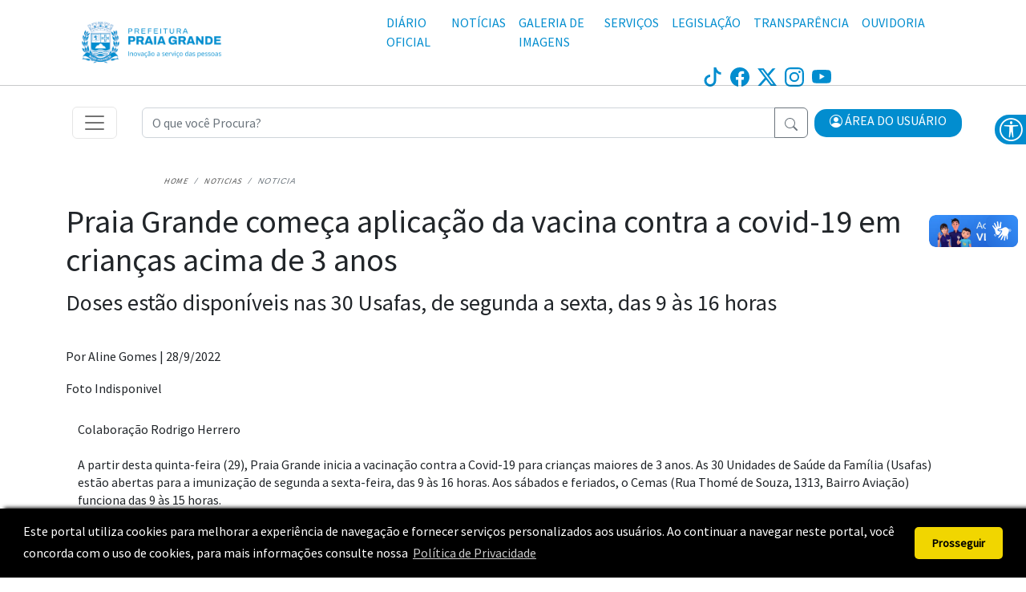

--- FILE ---
content_type: text/html; charset=utf-8
request_url: https://www2.praiagrande.sp.gov.br/noticia/id/56805
body_size: 50732
content:


<!doctype html>
<html lang="pt-br" class="h-100">
<head>
    <meta charset="utf-8" />
    <meta name="viewport" content="width=device-width, initial-scale=1.0" />
    <title>Munic&iacute;pio de Praia Grande</title>
    <link rel="stylesheet" href="/vendor/bootstrap/dist/css/bootstrap.min.css" />
    <link rel="stylesheet" href="/vendor/swiper/swiper-bundle.min.css" />
    <link rel="stylesheet" href="/vendor/bootstrap-icons/font/bootstrap-icons.css" />
    <link rel="icon" href="/img/favicon.ico" type="image/x-icon">   

    <link rel="stylesheet" href="/css/site.css?v=B5HYgXyAFMxzkZChCogYIxEOPBT16CYnEr1vcNbpKGM" />
    <link rel="stylesheet" href="/css/default.css?v=dM8L2AgoFpEXEpEPYEo80988PfpwQlphVN80Pw2pSx8" />
    <link rel="stylesheet" href="/css/cookieconsent.min.css" />

    <link rel="stylesheet" href="/js/menuacessibilidade/css/style.css" />
    <link rel="stylesheet" href="/js/menuacessibilidade/css/menuContraste.css" />


    <meta name="apple-mobile-web-app-capable" content="yes">
    <meta name="mobile-web-app-capable" content="yes">
    <meta name="application-name" content="Município de Praia Grande">
    <meta name="apple-mobile-web-app-title" content="Município de Praia Grande">
    <meta name="theme-color" content="#FFFFFF">
    <meta name="msapplication-navbutton-color" content="#FFFFFF">
    <meta name="apple-mobile-web-app-status-bar-style" content="black-translucent">
    <meta name="msapplication-starturl" content="/">

    
    <link rel="stylesheet" href="/css/noticia-legado/noticia-legado.css" />

    <link rel="stylesheet" href="/css/utilities/Compartilhar.css" />
    <link rel="stylesheet" href="/css/utilities/Texto-audio.css" />
    <link rel="stylesheet" type="text/css" href="/css/print.css" media="print" />
    <link href="https://cdn.quilljs.com/1.3.6/quill.snow.css" rel="stylesheet">


    
    <!--Metas do twitter-->
    <meta name="twitter:card" value="summary">
    <meta name="twitter:site" content="https://www2.praiagrande.sp.gov.br/noticia/Praia Grande come&#xE7;a aplica&#xE7;&#xE3;o da vacina contra a covid-19 em crian&#xE7;as acima de 3 anos ">
    <meta name="twitter:title" content="Praia Grande come&#xE7;a aplica&#xE7;&#xE3;o da vacina contra a covid-19 em crian&#xE7;as acima de 3 anos ">
    <meta name="twitter:description" content="Doses est&#xE3;o dispon&#xED;veis nas 30 Usafas, de segunda a sexta, das 9 &#xE0;s 16 horas">
    <meta name="twitter:creator" content="#">
   


    <!--Metas do facebook-->
    <meta property="fb:app_id" content="191877139493404" />
    <meta property="og:type" content="website" />
    <meta property="og:url" content='https://www2.praiagrande.sp.gov.br/noticia/Praia Grande come&#xE7;a aplica&#xE7;&#xE3;o da vacina contra a covid-19 em crian&#xE7;as acima de 3 anos ' />
    <meta property="og:title" content="Praia Grande come&#xE7;a aplica&#xE7;&#xE3;o da vacina contra a covid-19 em crian&#xE7;as acima de 3 anos " />
    <meta property="og:site_name" content="Prefeitura de Praia Grande" />

    <meta property="og:description" content="Doses est&#xE3;o dispon&#xED;veis nas 30 Usafas, de segunda a sexta, das 9 &#xE0;s 16 horas" />
   
    <meta property="og:image:width" content="600" />
    <meta property="og:image:height" content="315" />


        <meta property="og:image" content="https://www2.praiagrande.sp.gov.br/img/3x2.jpg">


   
</head>
<body>

    <header id="header-portal">

        <div class="container">
            <div class="row componentes-top">
                <div class="col-4 col-md-4 col-lg-4">
                    <div class="brasao-home">
                        <a class="logo" tabindex="0" href="/">
                            <img src="/files/Brasao/PG-logo-horizontal-cor-inovacao-500x196.png" alt="brasao da cidade" class="size-brasao">
                        </a>
                    </div>
                </div>

                <div class="row col-8 col-md-8 col-lg-8 mr-0">

                    <div class="col-12 col-md-12 col-lg-12" id="menu-sup">
                        <nav class="navbar navbar-expand-lg navbar-dark menu" aria-label="Tenth navbar example">
                            <div class="container-fluid d-flex justify-content-end align-items-center">
                                <button class="navbar-toggler ms-auto mt-2" type="button" data-bs-toggle="collapse" data-bs-target="#navbarSuperior" aria-controls="navbarSuperior" aria-expanded="false" tabindex="0">
                                    <i class="bi bi-three-dots-vertical"></i>
                                </button>
                                <div class="collapse navbar-collapse justify-content-md-center" id="navbarSuperior">
                                    <ul class="navbar-nav font">
                                        <li class="nav-item">
                                            <a class="nav-link" target="_blank"
                                               href="https://plenussistemas.dioenet.com.br/list/praia-grande" tabindex="0"
                                               aria-disabled="true">
                                                DIÁRIO OFICIAL
                                            </a>
                                        </li>
                                        <li class="nav-item">
                                            <a class="nav-link" tabindex="0" href="/noticias">
                                                NOTÍCIAS
                                            </a>
                                        </li>

                                        <li class="nav-item">
                                            <a class="nav-link" tabindex="0" href="/galeria">
                                                GALERIA DE IMAGENS
                                            </a>
                                        </li>

                                        <li class="nav-item">
                                            <a class="nav-link" tabindex="0" href="/servicos">
                                                SERVIÇOS
                                            </a>
                                        </li>

                                        <li class="nav-item">
                                            <a class="nav-link" href="https://www.praiagrande.sp.gov.br/portal.asp?cd_pagina=207" tabindex="0">
                                                LEGISLAÇÃO
                                            </a>
                                        </li>
                                        <li class="nav-item">
                                            <a class="nav-link" target="_blank"
                                               href="https://transparencia.praiagrande.sp.gov.br/TDAPortalClient.aspx" tabindex="0"
                                               aria-disabled="true">
                                                TRANSPARÊNCIA
                                            </a>
                                        </li>
                                        <li class="nav-item">
                                            <a class="nav-link" target="_blank"
                                               href="https://ouvidoria.etransparencia.com.br/praiagrande.sp/wpstartpagenew.aspx" tabindex="0"
                                                aria-disabled="true">OUVIDORIA</a>
                                        </li>
                                    </ul>
                                </div>
                            </div>
                        </nav>
                    </div>

                    <div class="col-12 col-md-12 col-lg-12">
                        <div class="home-barra-midias-sociais-not navb">
    <div class="home-barra-midias-sociais-not-interna ">
        <div class="home-barra-midias-sociais-item-not">
            <a href="https://www.tiktok.com/@prefpraiagrande" target="_blank">
                    <svg xmlns="http://www.w3.org/2000/svg" width="24" height="24" viewBox="0 0 16 16" class="hover-img1 midias-aling img-upresp fill-top fill-down" title="tiktok" alt="tiktok">
                        <path d="M9 0h1.98c.144.715.54 1.617 1.235 2.512C12.895 3.389 13.797 4 15 4v2c-1.753 0-3.07-.814-4-1.829V11a5 5 0 1 1-5-5v2a3 3 0 1 0 3 3V0Z" />
                    </svg>
                </a>
</div>
        <div class="home-barra-midias-sociais-item-not">
            <a href="https://www.facebook.com/prefpraiagrande" target="_blank">
                    <svg xmlns="http://www.w3.org/2000/svg" width="24" height="24" fill="#cbcaca" viewBox="0 0 16 16" class="hover-img1 midias-aling img-upresp fill-top fill-down" title="Facebook" alt="Facebook">
                        <path d="M16 8.049c0-4.446-3.582-8.05-8-8.05C3.58 0-.002 3.603-.002 8.05c0 4.017 2.926 7.347 6.75 7.951v-5.625h-2.03V8.05H6.75V6.275c0-2.017 1.195-3.131 3.022-3.131.876 0 1.791.157 1.791.157v1.98h-1.009c-.993 0-1.303.621-1.303 1.258v1.51h2.218l-.354 2.326H9.25V16c3.824-.604 6.75-3.934 6.75-7.951z" />
                    </svg>
                </a>
</div>
        <div class="home-barra-midias-sociais-item-not">
            <a href="https://twitter.com/prefpraiagrande" target="_blank">
                    <svg xmlns="http://www.w3.org/2000/svg" width="24" height="24" fill="currentColor" class="bi bi-twitter-x hover-img1 midias-aling img-upresp fill-top fill-down" viewBox="0 0 16 16">
                        <path d="M12.6.75h2.454l-5.36 6.142L16 15.25h-4.937l-3.867-5.07-4.425 5.07H.316l5.733-6.57L0 .75h5.063l3.495 4.633L12.601.75Zm-.86 13.028h1.36L4.323 2.145H2.865l8.875 11.633Z" />
                    </svg>
                </a>
</div>
        <div class="home-barra-midias-sociais-item-not">
            <a href="https://www.instagram.com/prefpraiagrande" target="_blank">
                    <svg xmlns="http://www.w3.org/2000/svg" width="24" height="24" viewBox="0 0 16 16" class="hover-img1 midias-aling img-upresp fill-top fill-down" title="Instagram" alt="Instagram">
                        <path d="M8 0C5.829 0 5.556.01 4.703.048 3.85.088 3.269.222 2.76.42a3.917 3.917 0 0 0-1.417.923A3.927 3.927 0 0 0 .42 2.76C.222 3.268.087 3.85.048 4.7.01 5.555 0 5.827 0 8.001c0 2.172.01 2.444.048 3.297.04.852.174 1.433.372 1.942.205.526.478.972.923 1.417.444.445.89.719 1.416.923.51.198 1.09.333 1.942.372C5.555 15.99 5.827 16 8 16s2.444-.01 3.298-.048c.851-.04 1.434-.174 1.943-.372a3.916 3.916 0 0 0 1.416-.923c.445-.445.718-.891.923-1.417.197-.509.332-1.09.372-1.942C15.99 10.445 16 10.173 16 8s-.01-2.445-.048-3.299c-.04-.851-.175-1.433-.372-1.941a3.926 3.926 0 0 0-.923-1.417A3.911 3.911 0 0 0 13.24.42c-.51-.198-1.092-.333-1.943-.372C10.443.01 10.172 0 7.998 0h.003zm-.717 1.442h.718c2.136 0 2.389.007 3.232.046.78.035 1.204.166 1.486.275.373.145.64.319.92.599.28.28.453.546.598.92.11.281.24.705.275 1.485.039.843.047 1.096.047 3.231s-.008 2.389-.047 3.232c-.035.78-.166 1.203-.275 1.485a2.47 2.47 0 0 1-.599.919c-.28.28-.546.453-.92.598-.28.11-.704.24-1.485.276-.843.038-1.096.047-3.232.047s-2.39-.009-3.233-.047c-.78-.036-1.203-.166-1.485-.276a2.478 2.478 0 0 1-.92-.598 2.48 2.48 0 0 1-.6-.92c-.109-.281-.24-.705-.275-1.485-.038-.843-.046-1.096-.046-3.233 0-2.136.008-2.388.046-3.231.036-.78.166-1.204.276-1.486.145-.373.319-.64.599-.92.28-.28.546-.453.92-.598.282-.11.705-.24 1.485-.276.738-.034 1.024-.044 2.515-.045v.002zm4.988 1.328a.96.96 0 1 0 0 1.92.96.96 0 0 0 0-1.92zm-4.27 1.122a4.109 4.109 0 1 0 0 8.217 4.109 4.109 0 0 0 0-8.217zm0 1.441a2.667 2.667 0 1 1 0 5.334 2.667 2.667 0 0 1 0-5.334z" />
                    </svg>
                </a>
</div>
        <div class="home-barra-midias-sociais-item-not">
            <a href="https://www.youtube.com/@prefpraiagrande" target="_blank">
                    <svg xmlns="http://www.w3.org/2000/svg" width="24" height="24" viewBox="0 0 16 16" class="hover-img1 midias-aling img-upresp fill-top fill-down" title="YouTube" alt="YouTube">
                        <path d="M8.051 1.999h.089c.822.003 4.987.033 6.11.335a2.01 2.01 0 0 1 1.415 1.42c.101.38.172.883.22 1.402l.01.104.022.26.008.104c.065.914.073 1.77.074 1.957v.075c-.001.194-.01 1.108-.082 2.06l-.008.105-.009.104c-.05.572-.124
   1.14-.235 1.558a2.007 2.007 0 0 1-1.415 1.42c-1.16.312-5.569.334-6.18.335h-.142c-.309 0-1.587-.006-2.927-.052l-.17-.006-.087-.004-.171-.007-.171-.007c-1.11-.049-2.167-.128-2.654-.26a2.007
    2.007 0 0 1-1.415-1.419c-.111-.417-.185-.986-.235-1.558L.09 9.82l-.008-.104A31.4 31.4 0 0 1 0 7.68v-.123c.002-.215.01-.958.064-1.778l.007-.103.003-.052.008-.104.022-.26.01-.104c.048-.519.119-1.023.22-1.402a2.007 2.007 0 0 1 1.415-1.42c.487-.13 1.544-.21 2.654-.26l.17-.007.172-.006.086-.003.171-.007A99.788 99.788 0 0 1 7.858 2h.193zM6.4 5.209v4.818l4.157-2.408L6.4 5.209z" />
                    </svg>

                </a>
</div>
    </div>
</div>
                    </div>

                </div>
            </div>
        </div>
      
        <hr />


    <div class="container" >
        <div class="row mb-3 alinhar-itens">
            <div class="col-2 col-md-1 col-lg-1 menu-lateral" id="menu-lateral">
                    <article>
                        <nav class="navbar" id="nav-bar-lateral" aria-label="menu">
                            <button class="navbar-toggler" type="button" data-bs-toggle="offcanvas" data-bs-target="#offcanvasNavbar" aria-controls="offcanvasNavbar" tabindex="0" >
                        <span class="navbar-toggler-icon"></span>
                    </button>

                    <div class="offcanvas offcanvas-start" tabindex="-1" id="offcanvasNavbar" aria-labelledby="offcanvasNavbarLabel">
                        <div class="offcanvas-header">
                            <h5 class="offcanvas-title" id="offcanvasNavbarLabel">Praia Grande</h5>
                                    <button type="button" class="btn-close" data-bs-dismiss="offcanvas" aria-label="Close" tabindex="0"></button>
                        </div>
                        <div class="offcanvas-body">
                            <ul class="navbar-nav justify-content-end flex-grow-1 pe-3">
                                <li class="nav-item">
                                            <a class="nav-link" aria-current="page" tabindex="0" aria-label="pagina inicial" href="/">Home</a>
                                </li>
                                <li class="nav-item dropdown">
                                            <a class="nav-link" href="#" role="button" data-bs-toggle="collapse" data-bs-target="#submenuCidade" aria-expanded="false" aria-controls="submenuCidade" tabindex="0" aria-label="a cidade">
                                        A Cidade
                                        <i class="bi-chevron-down"></i>
                                    </a>
                                    <ul class="dropdown-menu collapse" id="submenuCidade">
                                                <li><a class="dropdown-item" tabindex="0" aria-label="perfil" href="/Cidade/Perfil">Perfil</a></li>
                                                <li><a class="dropdown-item" tabindex="0" aria-label="elementos civicos" href="/cidade/elementos-civicos">Elementos Cívicos</a></li>
                                                <li><a class="dropdown-item" tabindex="0" aria-label="historia da cidade" href="/historia">Histórico</a></li>
                                                <li><a class="dropdown-item" href="https://www.praiagrande.sp.gov.br/portal.asp?cd_pagina=207" tabindex="0" aria-label="legislação">Legislação</a></li>
                                                <li><a class="dropdown-item" tabindex="0" aria-label="orçamento municipal" href="/cidade/orcamento-municipal">Orçamento Municipal</a></li>
                                                <li><a class="dropdown-item" tabindex="0" aria-label="mapa da cidade" href="/cidade/mapa">Mapa da Cidade</a></li>
                                            <li>
                                                    <a class="dropdown-item" tabindex="0" aria-label="conselho municipais" href="/conselhos">
                                                    Conselhos Municipais
                                                    
                                                </a>
                                            </li>
                                                <li>
                                                    <a class="dropdown-item" tabindex="0" aria-label="CMDCA" href="/cmdca">
                                                        CMDCA

                                                    </a>
                                                </li>
                                                <li><a class="dropdown-item" href="https://www.praiagrande.sp.gov.br/atendimento/Seplan/CIDE/menucide.asp" tabindex="0" aria-label="dados e estatisticas">Dados e Estatísticas</a></li>
                                                <li><a class="dropdown-item" tabindex="0" aria-label="Dados abertos" href="/portal-dados-abertos">Dados Abertos</a></li>
                                    </ul>
                                </li>
                                <li class="nav-item dropdown">
                                            <a class="nav-link" href="#" role="button" data-bs-toggle="collapse" data-bs-target="#submenuGoverno" aria-expanded="false" aria-controls="submenuGoverno" tabindex="0" aria-label="estrutura de governo" >
                                        Estrutura de Governo
                                        <i class="bi-chevron-down"></i>
                                    </a>
                                    <ul class="dropdown-menu collapse" id="submenuGoverno">
                                                <li><a class="dropdown-item" tabindex="0" aria-label="a prefeitura" href="/estrutura-de-governo/prefeitura">A Prefeitura</a></li>
                                                <li><a class="dropdown-item" tabindex="0" aria-label="prefeito" href="/estrutura-de-governo/prefeito">Prefeito</a></li>
                                                <li><a class="dropdown-item" tabindex="0" aria-label="vice-prefeito" href="/estrutura-de-governo/vice-prefeito">Vice-Prefeito</a></li>
                                                <li><a class="dropdown-item" tabindex="0" aria-label="secretarias" href="/secretarias">Secretarias</a></li>
                                                <li><a class="dropdown-item" tabindex="0" aria-label="fundo social" href="/fundosocial">Fundo Social</a></li>
                                                <li><a class="dropdown-item" href="https://www.praiagrande.sp.gov.br/administracao/menu_licitacao2.asp?" tabindex="0" aria-label="licitações">Licitações</a></li>
                                                <li><a class="dropdown-item" href="https://plenussistemas.dioenet.com.br/list/praia-grande" target="_blank" tabindex="0" aria-label="diario oficial">DOPG</a></li>
                                                <li><a class="dropdown-item" href="https://www.praiagrande.sp.gov.br/publicacoes" tabindex="0" aria-label="publicaçoes oficiais">Publicações Oficiais</a></li>
                                                <li><a class="dropdown-item" href="https://www.praiagrande.sp.gov.br/planodiretor/menuplanodiretor.asp" tabindex="0" aria-label="plano diretor">Plano Diretor</a></li>
                                                <li><a class="dropdown-item" href="https://www.praiagrande.sp.gov.br/planmobpg/apresentacao.asp" tabindex="0" aria-label="plano mobilidade">Plano Mobilidade</a></li>
                                    </ul>
                                </li>

                                <li class="nav-item">
                                            <a class="nav-link" tabindex="0" aria-label="serviços" href="/servicos">Serviços</a>
                                </li>
                                <li class="nav-item">
                                            <a class="nav-link" href="/noticias" tabindex="0" aria-label="noticias">Notícias</a>
                                </li>
                                <li class="nav-item">
                                    <a class="nav-link" target="_blank"
                                       href="https://ouvidoria.etransparencia.com.br/praiagrande.sp/wpstartpagenew.aspx"
                                                tabindex="0" aria-label="ouvidoria (abre em nova aba)">Ouvidoria</a>
                                </li>
                                <li class="nav-item">
                                    <a class="nav-link" target="_blank"
                                       href="https://www.praiagrande.sp.gov.br/fale-conosco/"
                                                tabindex="0" aria-label="Fale Conosco (abre em nova aba)">Fale Conosco</a>
                                </li>
                                <li class="nav-item">
                                    <a class="nav-link" target="_blank"
                                               href="https://transparencia.praiagrande.sp.gov.br/TDAPortalClient.aspx" tabindex="0" aria-label="tansparencia (abre em nova aba)">Transparência</a>
                                </li>
                            </ul>

                        </div>
                    </div>

                </nav>
             </article>
            </div>
            <div class="col-8 col-md-9 col-lg-9 ">
                <form onsubmit="return validacaoBuscaGeral();" method="get" action="/pesquisa">
                    <div class="input-group">
                        <input oninput="this.setCustomValidity('')" type="text" class="form-control" maxlength="60"
                               aria-label="Recipient's username" aria-describedby="button-addon2"
                               name="termo" id="termoBuscaGeral" placeholder="O que você Procura?" required>
                        <input type="hidden" class="form-control" maxlength="60" name="pagina" id="pagina" value=1>
                        <button class="btn btn-outline-secondary" type="submit" id="button-addon2">
                            <svg xmlns="http://www.w3.org/2000/svg" width="16" height="16" fill="currentColor" class="bi bi-search" viewBox="0 0 16 16">
                                <path d="M11.742 10.344a6.5 6.5 0 1 0-1.397 1.398h-.001c.03.04.062.078.098.115l3.85 3.85a1 1 0 0 0 1.415-1.414l-3.85-3.85a1.007 1.007 0 0 0-.115-.1zM12 6.5a5.5 5.5 0 1 1-11 0 5.5 5.5 0 0 1 11 0z" />
                            </svg>
                        </button>
                    </div>
                </form>


<script>
    // Corrige acentuação no campo de busca
    document.addEventListener("DOMContentLoaded", function () {
        const termo = "";
        const input = document.getElementById("termoBuscaGeral");
        if (input && termo) {
            input.value = termo;
        }
    });
</script>
            </div>
            <div class="col-2 col-md-2 col-lg-2 menu-lateral">
                <ul class="navbar-nav me-auto mb-lg-0">
                    <li class="nav-item menu-area-login">
                        <!-- BOTAO ACESSAR -->
                        

<style>
    @media screen and (max-width: 990px) {
        i.bi.bi-person-circle {
            color: #028dcf;
            font-size: 30px;
        }


    }

    .area-usuario {
        display: flex;
        justify-content: flex-end;
        padding-top: 10px;
        padding-right: 15px;
        margin-bottom: 10px;
    }

    .box-usuario {
        display: flex;
        align-items: center;
        flex-wrap: nowrap;
    }

    .usuario-nome {
        font-size: 1rem;
        color: #028dcf;
        white-space: nowrap;
    }

    .usuario-sair .btn-outline-danger {
        border-radius: 7px;
        padding: 4px 12px;
        font-size: 0.85rem;
    }

    .usuario-sair{
        padding-left: 6px;
    }

    @media (max-width: 480px) {
        .box-usuario {
            flex-direction: column;
            align-items: flex-end;
            max-width: 80px;
        }

        .usuario-nome {
            font-size: 0.75rem;
            text-align: center;
            line-height: 1.2;
        }

        .usuario-sair .btn-outline-danger {
            padding: 4px 12px;
        }
    }
    @media (max-width: 767px) {
        .hide-on-mobile

    {
        display: none !important;
    }

    }

</style>
<!--<div class="btn-acessar-home"-->
<div id="area-usuario" class="area-usuario">
        <div class="container">
            <div class="col">
                <div class="dropdownn"  >
                    <a href="/" class="btn-testi btn-white link-menu-area dropdown-toggle" id="btnacessar" role="button" data-bs-toggle="dropdown" aria-expanded="false">
                        <div class="row">
                            <div class="col-12 col-md-12 mn-usuario">
                                <i class="bi bi-person-circle person-circle"></i> <div class="txt-area">&nbsp;Área do Usuário</div>
                            </div>
                        </div>
                    </a>
                    <ul class="sub-menu dropdown-menu" id="icone-sub">
                        <li>
                            <a href="/login-pg">
                                <i class="bi bi-person-circle"></i> Cidadão
                            </a>
                        </li>
                        <li>
                            <a id="btn-popup-area-usuario" href="#" data-bs-toggle="modal" data-bs-target="#modal-popup-area-usuario">
                                <i class="bi bi-person-circle"></i> Servidor
                            </a>
                        </li>
                    </ul>
                </div>
            </div>
        </div></div>
<!--</div>-->

                    </li>
                </ul>
            </div>
        </div>
    </div>

    </header>
    <!--Cabeçalho-->

    <main role="main" class="pb-3">
        <nav aria-label="breadcrumbs"><ol class="breadcrumb"><li class="breadcrumb-item"><a href="/">Home</a></li><li class="breadcrumb-item"><a href="/noticias">Noticias</a></li><li class="breadcrumb-item active">Noticia</li></ol></nav>
        







<div class="container margin-noticia">

    <article class="article-noticia">
        <h1>Praia Grande come&#xE7;a aplica&#xE7;&#xE3;o da vacina contra a covid-19 em crian&#xE7;as acima de 3 anos </h1>
        <h3>Doses est&#xE3;o dispon&#xED;veis nas 30 Usafas, de segunda a sexta, das 9 &#xE0;s 16 horas</h3>
        <p>
<font>
    Por Aline Gomes   |
</font>
             28/9/2022
        </p>




            <p> Foto Indisponivel</p>


        <div class="ql-editor" id="texto">

            Colaboração Rodrigo Herrero<br>
<br>
A partir desta quinta-feira (29), Praia Grande inicia a vacinação contra a Covid-19 para crianças maiores de 3 anos. As 30 Unidades de Saúde da Família (Usafas) estão abertas para a imunização de segunda a sexta-feira, das 9 às 16 horas. Aos sábados e feriados, o Cemas (Rua Thomé de Souza, 1313, Bairro Aviação) funciona das 9 às 15 horas.<br>
<br>
Para a vacinação, é fundamental que a criança esteja acompanhada dos pais ou responsável legal e apresente a documentação necessária:<br>
<br>
- Documento de identidade do responsável;<br>
- Comprovante de residência em nome do responsável;<br>
- Documento de identidade da criança (RG ou certidão de nascimento);<br>
- Caderneta de vacinação da criança;<br>
- Cartão do SUS da criança;<br>
- CPF da criança (se possuir);<br>
- Documento que comprove a comorbidade ou deficiência (quando for o caso);<br>
- Pré-cadastro no site http://vacinaja.sp.gov.br (preferencialmente).<br>
<br>
Demais grupos – O Município segue aplicando a quarta dose da vacina contra a covid-19 para as pessoas acima de 18 anos. Já a terceira dose está disponível para indivíduos acima de 12 anos de idade. <br>
<br>
Confira o endereço das 30 Usafas:<br>
<br>
1 - Usafa Aviação - Av. Dr. Roberto de Almeida Vinhas, nº 2929<br>
2 - Usafa Boqueirão - Av. Pres. Kennedy, nº 918 Boqueirão<br>
3 - Usafa Mirim - Av. dos Sindicatos, nº 635 – Mirim<br>
4 - Usafa Tupi - Rua Meinacós, nº 95 – Tupi<br>
5 - Usafa Aloha - Rua Zenji Sasaki, nº 269- Nova Mirim<br>
6 - Usafa Anhanguera - Rua Josefa Alves de Siqueira, nº 649 – Anhanguera<br>
7 - Usafa Antártica - Av. dos Trabalhadores 3801 – Antártica<br>
8 - Usafa Caiçara - Rua Mathilde de Azevedo Setubal nº 630 – Caiçara<br>
9 - Usafa Esmeralda - Rua Menotti Del Picchio, altura do n° 179<br>
10 - Usafa Forte - Av. Rio Branco, nº 562 – Forte<br>
11 - Usafa Guaramar - Av. dos Trabalhadores, nº 1717 – Glória<br>
12 - Usafa Maracanã - Rua Cesar Rodrigues Reis, 850 – Maracanã<br>
13 - Usafa Melvi - Rua João Caetano, nº 101 – Melvi<br>
14 - Usafa Mirim II - Rua Nossa Senhora da Conceição, nº 400<br>
15 - Usafa Ocian - Rua José Jorge, 521 – Ocian<br>
16 - Usafa Quietude - Rua Rui Manoel Sampaio Seabra Pereira, nº 500<br>
17 - Usafa Real - Rua das Begônias, nº 453 – Real<br>
18 - Usafa Ribeirópolis - Rua Esmeraldo Tarquínio nº 471 – Ribeirópolis<br>
19 - Usafa Esmeralda II - Av. Hugo de Carvalho Ramos, 1521 – Esmeralda<br>
20 - Usafa Samambaia - Av. das Araucárias nº 181 – Samambaia<br>
21 - Usafa Santa Marina - Rua Particular, 598 – Anhanguera<br>
22 - Usafa São Jorge - Av. dos Trabalhadores, nº 4242 – Antártica<br>
23 - Usafa Solemar - Av. Pres. Kennedy, nº 19726 – Solemar<br>
24 - Usafa Sítio do Campo - Rua Maria Luiza Lavalle, nº 68 - Sítio do Campo<br>
25 - Usafa Tupiry - Rua Idelfonso Galeano, nº 368 – Tupiry<br>
26 - Usafa Vila Alice - Rua Renata Câmara Agondi, nº 46 – Anhanguera<br>
27 - Usafa Vila Sônia - Rua Antô³nio Cândido da Silva nº 1075 - Vila Sônia<br>
28 – Usafa Princesa - Rua Vergílio Gabriel de Siqueira. – Bairro Princesa<br>
29-Usafa Noemia -Av. Pres. Kennedy, 4960 - Bairro Tupi<br>
30- Usafa Guilhernina-Av. Pres. Kennedy, 2100 - Bairro Guilhermina.<br>
<br>
<br>


        </div>
    </article>

    <div class="d-none" id="conteudo-leitura"></div>

    



<div class="container buttons-play" id="Botoes">
    <button id="ler" class="btn btn-primary btn-circle">
        <i class="bi bi-play-fill"></i>
    </button>

    <button id="stop" class="btn btn-primary btn-circle">
        <i class="bi bi-stop-fill"></i>
    </button>
</div>

<script src="/js/texto-audio.js?v=T-SKC_zV5nwXw9H9-5kkk8m6e9nNaC4Pc4g01O7TmmA"></script>


    <div class="row mt-3">
        <div class="col-md-4 col-4">
            <a class="btn btn-acessar" href="/noticias">Voltar</a>
        </div>

        <div class="col-md-6 col-4 botao-compartilhar">
            

<style>
    .main-box {
        position: absolute;
        left: 61%;
        /* bottom: -73.4%;
        transform: translate(-50%, -50%);*/
    }
        .main-box label {
            position: relative;
            background: #028dcf;
            height: 40px;
            width: 144px;
            border-radius: 8px;
            display: block;
            text-align: center;
            line-height: 40px;
            font-size: 15px;
            font-weight: 300;
            text-transform: uppercase;
            color: #fff;
            cursor: pointer;
            /* box-shadow: 0 0 4px rgba(0,0,0, 0.5); */
            transition: all 0.3s ease;
        }

            .main-box label:before {
                content: "Cancelar";
                position: absolute;
                height: 100%;
                width: 100%;
                left: 0;
                top: 0;
                background: #028dcf;
                border-radius: 8px;
                opacity: 0;
                pointer-events: none;
            }

        .main-box label:hover{
            letter-spacing:1px;
        }
        #check{
            display:none;
        }
        #check:checked ~ label:before{
            opacity:1;
            pointer-events:auto;
        }
    .icons {
        position: absolute;
        top: -100px;
        left: 50%;
        transform: translateX(-50%);
        background: #028dcf;
        height: 116%;
        width: 194%;
        display: flex;
        justify-content: space-evenly;
        align-items: center;
        border-radius: 11px;
        box-shadow: 0 0 4px rgba(0, 0, 0, 0.5);
        opacity: 0;
        pointer-events: none;
        transition: all 0.3s ease;
    }

            .icons::before{
                position:absolute;
                content:'';
                height:18px;
                width:18px;
            background: #028dcf;
                bottom:-9px;
                transform: rotate(45deg);
            }

    #check:checked ~ .icons {
        opacity: 1;
        pointer-events: auto;
        top: -63px;
    }
    .icons a {
        font-size:22px;
        color:#fff;
        transition: all 0.3s ease;
    }
        .icons a:hover {
            transform: translateY(-2px);
        }
        .icons a:nth-child(1):hover{
            color:#426782;
        }
        .icons a:nth-child(2):hover {
            color: #426782;
        }
        .icons a:nth-child(3):hover {
            color: #426782;
        }
        .icons a:nth-child(4):hover {
            color: #426782;
        }

    @media all and (max-width: 767px) {

        .main-box {
            left: 32%;
        }

    }
</style>


<div class="main-box">
    <input type="checkbox" id="check" />
    <label for="check">Compartilhar</label>

    <div class="icons">

       
        <a href="" id="facebook-share-btt" rel="noopener" target="_blank" class="facebook-share-button"></a>
        <a href="" id="linkedin-share-btt" rel="noopener" target="_blank" class="linkedin-share-button"></a>
        <a href="" id="telegram-share-btt" rel="noopener" target="_blank" class="telegram-share-button"></a>
        <a href="" id="twitter-share-btt" rel="noopener" target="_blank" class="twitter-share-button"></a>
        <a href="" id="whatsapp-share-btt" rel="noopener" onclick="shareOnWhatsApp()" target="_blank" class="whatsapp-share-button"></a>
    </div>

</div>

<script src="/js/compartilhar.js?v=GK3JHhlPHUZJJSkMXMrr7Zl-v8ZfkkFRvIfVaTskauQ"></script>
        </div>

        <div class="col-md-2 col-4 imprimir d-flex justify-content-end">
            <a class="btn btn-acessar" id="imprimirPdf" onclick="window.print()">Imprimir</a>
        </div>

    </div>
</div>


<script>
    window.addEventListener('visibilitychange', function () {
        // Se a tela não estiver visível, cancela a fala
        if (document.hidden) {
            window.speechSynthesis.cancel();
        }
    });
</script>

    </main>

    <!--Footer-->
    <footer id="footer-portal" class="footer text-white  mt-auto">

        <section class="rodapeDEV">
            <div class="DEV d-flex align-items-center justify-content-center mt-auto"><p class="d-flex d-flex justify-content-center"> © MEBPG Desenvolvido por SEPLAN - Secretaria de Planejamento - 2023 - 2026. </p></div>
        </section>

        <div id="menu-footer" class="container text-md-left pt-4 pb-5">

            <div class="row  text-md-left">

                <div class="col-md-2 col-lg-2 col-xl-2 mt-1">
                    <p class="rodape">
                        <a href="https://www.praiagrande.sp.gov.br/HomePortal-.asp" class="text-white"
                           style="text-decoration: none;">HOME</a>
                    </p>
                    <p class="rodape">
                        <a class="text-white" style="text-decoration: none;" href="/cidade/perfil">A CIDADE</a>
                    </p>
                    <p class="rodape">
                        <a href="https://www2.praiagrande.sp.gov.br/estrutura-de-governo/prefeitura" class="text-white" style="text-decoration: none;">ESTRUTURA DE GOVERNO</a>
                    </p>
                    <p class="rodape">
                        <a class="text-white" style="text-decoration: none;" href="/servicos">SERVIÇOS</a>
                    </p>
                    <p class="rodape">
                        <a href="/noticias" class="text-white" style="text-decoration: none;">NOTÍCIAS</a>
                    </p>
                    <p class="rodape">
                        <a href="https://ouvidoria.etransparencia.com.br/praiagrande.sp/wpstartpagenew.aspx"
                           class="text-white" style="text-decoration: none;">OUVIDORIA</a>
                    </p>

                    <p class="rodape">
                        <a class="text-white" style="text-decoration: none;" href="/lgpd">LGPD</a>
                    </p>

                    <p class="rodape">
                        <a href="https://www.praiagrande.sp.gov.br/fale-conosco/"
                           class="text-white" style="text-decoration: none;">FALE CONOSCO</a>
                    </p>
                    <p class="rodape">
                        <a href="https://transparencia.praiagrande.sp.gov.br/TDAPortalClient.aspx" class="text-white"
                           style="text-decoration: none;">PORTAL DA TRANSPARÊNCIA</a>
                    </p>
                    <p class="rodape">
                        <a class="text-white" style="text-decoration: none;" href="/politica-de-privacidade">POLÍTICA DE PRIVACIDADE</a>
                    </p>
                    <p class="rodape">
                        <a class="text-white" style="text-decoration: none;" href="/sitemap">MAPA DO SITE</a>
                    </p>


                </div>

                <hr class="linha-divisao2">

                <div class="col-md-3 col-lg-4 col-xl-4 mx-auto mt-3">

                    <p>
                        <a href="#" class="text-white" style="text-decoration: none;"> Prefeitura de Praia Grande</a>
                    </p>
                    <p>
                        <a href="#" class="text-white" style="text-decoration: none;">
                            Endereço:<br>Av. Pres. Kennedy,
                            9000 - Mirim, Praia Grande - SP <br>CEP: 11704-900
                        </a>
                    </p>
                    <p>
                        <a href="#" class="text-white" style="text-decoration: none;">Telefone:(13) 3496-2000</a>
                    </p>
                    <p>
                        <a href="#" class="text-white" style="text-decoration: none;">
                            Atendimento: segunda a sexta - das
                            9h às 16h
                        </a>
                    </p>
                    <p>
                        <a class="text-white" style="text-decoration: none;" href="/assessoria-de-imprensa">
                            Assessoria de Imprensa 
                        </a>
                    </p>
                </div>

                <div class="col-md-4 col-lg-2 col-xl-2 mt-3">
                    <h6 class="h6-mobile">ACOMPANHE A PREFEITURA NAS REDES SOCIAIS</h6>
                    <div class="home-barra-midias-sociais-not navb">
    <div class="home-barra-midias-sociais-not-interna ">
        <div class="home-barra-midias-sociais-item-not">
            <a href="https://www.tiktok.com/@prefpraiagrande" target="_blank">
                    <svg xmlns="http://www.w3.org/2000/svg" width="24" height="24" viewBox="0 0 16 16" class="hover-img1 midias-aling img-upresp fill-top fill-down" title="tiktok" alt="tiktok">
                        <path d="M9 0h1.98c.144.715.54 1.617 1.235 2.512C12.895 3.389 13.797 4 15 4v2c-1.753 0-3.07-.814-4-1.829V11a5 5 0 1 1-5-5v2a3 3 0 1 0 3 3V0Z" />
                    </svg>
                </a>
</div>
        <div class="home-barra-midias-sociais-item-not">
            <a href="https://www.facebook.com/prefpraiagrande" target="_blank">
                    <svg xmlns="http://www.w3.org/2000/svg" width="24" height="24" fill="#cbcaca" viewBox="0 0 16 16" class="hover-img1 midias-aling img-upresp fill-top fill-down" title="Facebook" alt="Facebook">
                        <path d="M16 8.049c0-4.446-3.582-8.05-8-8.05C3.58 0-.002 3.603-.002 8.05c0 4.017 2.926 7.347 6.75 7.951v-5.625h-2.03V8.05H6.75V6.275c0-2.017 1.195-3.131 3.022-3.131.876 0 1.791.157 1.791.157v1.98h-1.009c-.993 0-1.303.621-1.303 1.258v1.51h2.218l-.354 2.326H9.25V16c3.824-.604 6.75-3.934 6.75-7.951z" />
                    </svg>
                </a>
</div>
        <div class="home-barra-midias-sociais-item-not">
            <a href="https://twitter.com/prefpraiagrande" target="_blank">
                    <svg xmlns="http://www.w3.org/2000/svg" width="24" height="24" fill="currentColor" class="bi bi-twitter-x hover-img1 midias-aling img-upresp fill-top fill-down" viewBox="0 0 16 16">
                        <path d="M12.6.75h2.454l-5.36 6.142L16 15.25h-4.937l-3.867-5.07-4.425 5.07H.316l5.733-6.57L0 .75h5.063l3.495 4.633L12.601.75Zm-.86 13.028h1.36L4.323 2.145H2.865l8.875 11.633Z" />
                    </svg>
                </a>
</div>
        <div class="home-barra-midias-sociais-item-not">
            <a href="https://www.instagram.com/prefpraiagrande" target="_blank">
                    <svg xmlns="http://www.w3.org/2000/svg" width="24" height="24" viewBox="0 0 16 16" class="hover-img1 midias-aling img-upresp fill-top fill-down" title="Instagram" alt="Instagram">
                        <path d="M8 0C5.829 0 5.556.01 4.703.048 3.85.088 3.269.222 2.76.42a3.917 3.917 0 0 0-1.417.923A3.927 3.927 0 0 0 .42 2.76C.222 3.268.087 3.85.048 4.7.01 5.555 0 5.827 0 8.001c0 2.172.01 2.444.048 3.297.04.852.174 1.433.372 1.942.205.526.478.972.923 1.417.444.445.89.719 1.416.923.51.198 1.09.333 1.942.372C5.555 15.99 5.827 16 8 16s2.444-.01 3.298-.048c.851-.04 1.434-.174 1.943-.372a3.916 3.916 0 0 0 1.416-.923c.445-.445.718-.891.923-1.417.197-.509.332-1.09.372-1.942C15.99 10.445 16 10.173 16 8s-.01-2.445-.048-3.299c-.04-.851-.175-1.433-.372-1.941a3.926 3.926 0 0 0-.923-1.417A3.911 3.911 0 0 0 13.24.42c-.51-.198-1.092-.333-1.943-.372C10.443.01 10.172 0 7.998 0h.003zm-.717 1.442h.718c2.136 0 2.389.007 3.232.046.78.035 1.204.166 1.486.275.373.145.64.319.92.599.28.28.453.546.598.92.11.281.24.705.275 1.485.039.843.047 1.096.047 3.231s-.008 2.389-.047 3.232c-.035.78-.166 1.203-.275 1.485a2.47 2.47 0 0 1-.599.919c-.28.28-.546.453-.92.598-.28.11-.704.24-1.485.276-.843.038-1.096.047-3.232.047s-2.39-.009-3.233-.047c-.78-.036-1.203-.166-1.485-.276a2.478 2.478 0 0 1-.92-.598 2.48 2.48 0 0 1-.6-.92c-.109-.281-.24-.705-.275-1.485-.038-.843-.046-1.096-.046-3.233 0-2.136.008-2.388.046-3.231.036-.78.166-1.204.276-1.486.145-.373.319-.64.599-.92.28-.28.546-.453.92-.598.282-.11.705-.24 1.485-.276.738-.034 1.024-.044 2.515-.045v.002zm4.988 1.328a.96.96 0 1 0 0 1.92.96.96 0 0 0 0-1.92zm-4.27 1.122a4.109 4.109 0 1 0 0 8.217 4.109 4.109 0 0 0 0-8.217zm0 1.441a2.667 2.667 0 1 1 0 5.334 2.667 2.667 0 0 1 0-5.334z" />
                    </svg>
                </a>
</div>
        <div class="home-barra-midias-sociais-item-not">
            <a href="https://www.youtube.com/@prefpraiagrande" target="_blank">
                    <svg xmlns="http://www.w3.org/2000/svg" width="24" height="24" viewBox="0 0 16 16" class="hover-img1 midias-aling img-upresp fill-top fill-down" title="YouTube" alt="YouTube">
                        <path d="M8.051 1.999h.089c.822.003 4.987.033 6.11.335a2.01 2.01 0 0 1 1.415 1.42c.101.38.172.883.22 1.402l.01.104.022.26.008.104c.065.914.073 1.77.074 1.957v.075c-.001.194-.01 1.108-.082 2.06l-.008.105-.009.104c-.05.572-.124
   1.14-.235 1.558a2.007 2.007 0 0 1-1.415 1.42c-1.16.312-5.569.334-6.18.335h-.142c-.309 0-1.587-.006-2.927-.052l-.17-.006-.087-.004-.171-.007-.171-.007c-1.11-.049-2.167-.128-2.654-.26a2.007
    2.007 0 0 1-1.415-1.419c-.111-.417-.185-.986-.235-1.558L.09 9.82l-.008-.104A31.4 31.4 0 0 1 0 7.68v-.123c.002-.215.01-.958.064-1.778l.007-.103.003-.052.008-.104.022-.26.01-.104c.048-.519.119-1.023.22-1.402a2.007 2.007 0 0 1 1.415-1.42c.487-.13 1.544-.21 2.654-.26l.17-.007.172-.006.086-.003.171-.007A99.788 99.788 0 0 1 7.858 2h.193zM6.4 5.209v4.818l4.157-2.408L6.4 5.209z" />
                    </svg>

                </a>
</div>
    </div>
</div>
                </div>

            </div>

        </div>
        <!-- LPS -->
    </footer>
    <!--Footer-->
    <!------------------------- MENU ACESSIBILIDADE ----------------------------------->
    <div class='ring1' id="draggable">
        <ul class="toggle">
            <li class='l1'>
                <span class='wrap'><a href="#" onClick="diminuirFonte()"><span class='inner'><i class="bi bi-dash-circle-fill icones1" alt="Diminuir Fonte" title="Diminuir Fonte"></i></span></a></span>
            </li>
            <li class='l2'>
                <span class='wrap'><a href="#" onClick="aumentarFonte()"><span class='inner'><i class="bi bi-plus-circle-fill icones2" alt="Aumentar Fonte" title="Aumentar Fonte"></i></span></a></span>
            </li>
            <li class='l3'>
                <span class='wrap'><a href="javascript:void(0)" id="contraste" onclick="ativarContraste()" title="Alto Contraste" class="en"><span class='inner'><i class="bi bi-circle-half icones3" alt="Contraste" title="Contraste"></i></span></a></span>
            </li>
            <li class='l4'>
                <span class='wrap'><a href='https://www.praiagrande.sp.gov.br/acessibilidade'><span class='inner'><img class="icones5" src="/js/menuacessibilidade/img/acessibilidade.png" alt="Acessibilidade" title="Acessibilidade"></span></a></span>
            </li>
        </ul>
        <div class="center" id="myBtn">
            <i class="bi bi-universal-access-circle teste"></i>
        </div>
    </div>
    <!------------------------- ./MENU ACESSIBILIDADE ----------------------------------->
    <style>
    .enabled {
        top: 40%!important;
    }
</style>
<div vw class="enabled">
    <div vw-access-button class="active"></div>
    <div vw-plugin-wrapper>
        <div class="vw-plugin-top-wrapper"></div>
    </div>
</div>
<script src="https://vlibras.gov.br/app/vlibras-plugin.js"></script>
<script>
  new window.VLibras.Widget('https://vlibras.gov.br/app');
</script>
<script type="text/javascript">
            window.focus();
            document.addEventListener("keydown", function (event) {
                if (event.altKey && event.key == "2") {
                    document.getElementById("aHome").focus();
                } else if (event.altKey && event.key == "3") {
                    document.getElementById("gsc-i-id1").focus();
                }
            });
</script>

    
<!-- Modal -->
<div class="modal fade" id="modal-popup-area-usuario" data-bs-backdrop="static" data-bs-keyboard="false" tabindex="-1" aria-labelledby="staticBackdropLabel" aria-hidden="true">
    <div class="modal-dialog">
        <div class="modal-content">
            <div class="modal-header">
                <button type="button" class="btn-close" data-bs-dismiss="modal" aria-label="Close"></button>
            </div>
            <div class="modal-body">

                <div class="d-flex justify-content-between align-items-center mt-4" style="text-align:center">
                    <h2><b>O que é a "Área do Servidor"?</b></h2>
                </div>
                Uma plataforma exclusiva para os SERVIDORES PÚBLICOS DE PRAIA GRANDE.
                <br /><br />
                <b>O que esta área oferece para mim (SERVIDOR PÚBLICO)?</b>
                <ul>
                    <li>Facilidade de acesso</li>
                    <li>Centralização dos "Seus serviços online", como o Processo Digital</li>
                    <li>Diversos Serviços Digitais disponíveis, incluindo Ponto Eletrônico e Holerite</li>
                    <li>Acesso externo via Internet, diretamente pelo site da Prefeitura</li>
                </ul>

                <b>Como posso ter acesso?</b>
                <ul>
                    <li>Efetue seu cadastro</li>
                    <li>Caso já tenha um Login Interno, atualize seus dados principais</li>
                </ul>

                <b>Dúvidas?</b><br />
                Entre em contato através do e-mail:<br />
                <a style="color: inherit;" href="mailto: servicosdigitais@praiagrande.sp.gov.br">servicosdigitais@praiagrande.sp.gov.br</a>
                <br /><br />

            </div>
            <div class="modal-footer">
                <button type="button" class="btn btn-secondary" data-bs-dismiss="modal">Fechar</button>
                <a class="btn btn-primary w-50 b1" target="_blank" href="https://loginunicointerno.praiagrande.sp.gov.br">Entendi</a>
            </div>
        </div>
    </div>
</div>


    <script src="/js/menuacessibilidade/menuAcessibilidade.js?v=b8eqWLTnUbXkfe7lYn5ugp3RMAp2yw_G7qltn811tfs"></script>
    <script src="/js/menuacessibilidade/menuContraste.js?v=Tz_BvG49xY-5HYd7jnpdcTheFPfLOaB-e4ues4Wynz0"></script>
    <script src="/js/menuacessibilidade/aumentarletra.js?v=iwzYG1bOaG-s239icedlvFEjt8L5PBQSHreddhv544g"></script>

    <script src="/vendor/jquery/dist/jquery.min.js"></script>
    <script src="/vendor/jquery-ui/dist/jquery-ui.js"></script>
    <script src="/vendor/bootstrap/dist/js/bootstrap.bundle.min.js"></script>
    <script src="/vendor/swiper/swiper-bundle.min.js"></script>

    <script src="/js/site.js?v=7jQ6-ZZjbgrrIUo_Yvmn_qvdn8tIIQVFXPGcc4DbaGM"></script>
    <script src="/js/script.js?v=lmV1INMr8JrzPaqOfQucHK5B7mY2FT5rzDc-CFOIaY4"></script>
    <script src="/js/cookieconsent2.js?v=6h0FQGZ7Bj1fvRinG9G3t8lzRAq-fGXh3cra8pzs8m0"></script>
    <script src="/js/pages/PoupUpAutomatizado.js?v=9o0HcRFxgu3RqvqDjGVKsdrTnR7dHUveySN46ErvrLQ"></script>

    

</body>
</html>

--- FILE ---
content_type: text/css
request_url: https://www2.praiagrande.sp.gov.br/css/default.css?v=dM8L2AgoFpEXEpEPYEo80988PfpwQlphVN80Pw2pSx8
body_size: 7510
content:
:root{--cor-fundo: #028dcf;--cor-menu: #ffff;--cor-subfundo: #4e4e4e;--azul: #008CDF;--nova-cor: rgb(54, 54, 54);--cor-da-home: #d7373c}@font-face{font-family:Source Sans Pro;src:url(../fonts/Source_Sans_Pro/SourceSansPro-Regular.ttf)}*{margin:0;padding:0;box-sizing:border-box}main{width:100%;padding-bottom:20%}body{height:100%;display:flex;flex-direction:column;font-family:Source Sans Pro}.ck-pp{display:none}.alertaPortal{--bs-alert-color: #664d03;--bs-alert-bg: #ffcdcd;--bs-alert-border-color: #ffb8b5;z-index:9999;position:fixed}.DEV p{margin-bottom:0;font-size:15px;color:#f8f8f8;letter-spacing:-0.015em}.DEV{background-color:#14679d;height:40px}#header-portal hr{margin:0;margin-bottom:15px}.conjunto-slide-destaque{background:#028dcf}.linha-divisoria{color:#00a859;margin:0;border-top:11px solid;opacity:1}.mr-0{margin-right:0}.bkd-pesquisa{background:#e5e5e5}.home-barra-midias-sociais-not{margin-left:auto;margin-top:auto;margin-bottom:auto}.home-barra-midias-sociais-not-interna{max-width:100%;display:flex;justify-content:flex-end;position:absolute;top:72px;right:19%;left:auto}.home-barra-midias-sociais-item-not:first-child{margin-left:0}.home-barra-midias-sociais-item-not{margin-left:10px;padding:10px 0}.midias-aling{margin:auto}.hover-img1:hover{filter:opacity(0.7)}.navbar#nav-bar-lateral{padding:0}.menu-lateral{display:flex;justify-content:center;align-items:center}.componentes-top img.size-brasao{width:60%}img.mx-auto{padding:1%;display:flex}.menu-area-login .sub-menu a{color:#fff !important}footer{background-color:var(--cor-fundo);position:relative;bottom:0;width:100%;font-size:15px}p.rodape{margin-bottom:0}hr.linha-divisao2{display:none}.col.copyright{display:flex;justify-content:center}.container.menu-superior{display:flex;align-items:center}.menu-superior{display:flex;justify-content:space-between;align-items:center;flex-wrap:wrap;padding:0 20px}.brasao-home{flex:1;text-align:left}.pesquisa-rede-sociais{flex:1;text-align:right}#menu-sup .bi-three-dots-vertical{color:var(--cor-fundo)}#menu-sup button.navbar-toggler.ms-auto.mt-2{background:#fff}#menu-lateral .dropdown-menu{display:flex;flex-direction:column;overflow:auto;transition:all .3s ease-in-out !important}#menu-lateral .dropdown-menu.show{display:flex;flex-direction:column;padding:0 !important;overflow:hidden;transition:all .3s ease-in-out !important}#menu-lateral .dropdown-menu-novo.show{display:flex;flex-direction:column;max-height:500px;opacity:1;padding:.5rem 0;overflow:hidden;transition:all .3s ease-in-out}#menu-lateral .dropdown-menu{border:none;border-radius:unset;padding:0;overflow:hidden;transition:max-height .3s ease-in-out}#menu-lateral ul.dropdown-menu-novo.show{background-color:#fff;border-color:var(--cor-menu)}#menu-lateral .dropdown-item-novo{color:#000}#menu-lateral .navbar-toggler:focus{box-shadow:0 0 0 var(--bs-navbar-toggler-focus-width);color:#00a859}#menu-lateral .dropdown-item:focus,.dropdown-item:hover{color:#fff;background-color:#028dcf}#menu-lateral a.dropdown-item{margin-left:13px;font-size:20px}#menu-lateral ul.navbar-nav.justify-content-end.flex-grow-1.pe-3{font-size:24px}#menu-lateral .nav-item{border-bottom:1px solid #ccc}#menu-lateral .nav-item a.nav-link{display:flex;justify-content:space-between;align-items:center;padding:10px;cursor:pointer}#menu-lateral .nav-item a.nav-link:hover{background-color:#028dcf;color:#fff}#menu-lateral .dropdown-menu.collapse:not(.show){display:block;max-height:0}#menu-lateral .dropdown-menu.show{max-height:500px}#menu-lateral .dropdown-item{border-bottom:1px solid #eee}#menu-lateral .dropdown-item:last-child{border-bottom:none}.alinhar-itens{display:flex;align-items:center}#banner-eventos{position:relative;width:100%;overflow:hidden}@media(max-width: 768px){.dropdown-menu.show li a{font-size:15px}.botaomobile{justify-content:flex-end !important}.h6-mobile{display:flex;justify-content:center}.navbar-dark .navbar-toggler-icon{background-image:url("data:image/svg+xml;charset=utf8,%3Csvg viewBox='0 0 32 32' xmlns='http://www.w3.org/2000/svg'%3E%3Cpath stroke='rgba(54, 54, 54)' stroke-width='2' stroke-linecap='round' stroke-miterlimit='10' d='M4 8h24M4 16h24M4 24h24'/%3E%3C/svg%3E");border-color:var(--nova-cor)}div#navbarsExample08{background-color:var(--cor-fundo);border-radius:4%}img.brasao{display:active;margin-right:7vh}li.barra{border-bottom:none !important}.container.mx-auto{display:none;height:74px}#navbarSuperior ul.navbar-nav.font a{display:flex;justify-content:space-around;margin-top:3px;margin-bottom:3px;color:#fff}footer{position:relative !important}hr.linha-divisao2{display:block}ul.list-unstyled.list-inline{display:flex;justify-content:center}}@media(min-width: 1200px){img.brasao{display:none}}@media(max-width: 500px){p.copyright{font-size:16px;display:flex;flex-direction:column;align-items:center}.rodapeDEV .DEV{padding:15px 15px;height:70px}.rodapeDEV .DEV p{font-size:13px;text-align:center}#menu-footer{text-align:center}}@media(min-width: 501px)and (max-width: 900px){.dropdown-menu.show li a{font-size:15px}.botaomobile{justify-content:flex-end !important}.h6-mobile{display:flex;justify-content:center}div#navbarsExample08{background-color:var(--cor-fundo);border-radius:4%}img.brasao{display:active;margin-right:7vh}ul.navbar-nav li{border-bottom:1px solid #fefefe}li.barra{border-bottom:none !important}nav.navbar.navbar-expand-lg.navbar-dark.menu{position:fixed;top:0;right:0;left:0;z-index:1030;padding-top:2%;padding-bottom:0%}.container.mx-auto{display:none;height:74px}ul.navbar-nav.font a{display:flex;justify-content:space-around;margin-top:3px;margin-bottom:3px}}@media(min-width: 901px)and (max-width: 1200px){.dropdown-menu.show li a{font-size:15px}.botaomobile{justify-content:flex-end !important}.h6-mobile{display:flex;justify-content:center}div#navbarsExample08{background-color:var(--cor-fundo);border-radius:4%}ul.navbar-nav li{border-bottom:1px solid #fefefe}li.barra{border-bottom:none !important}.container.mx-auto{display:none;height:74px}#navbarSuperior ul.navbar-nav.font a{display:flex;justify-content:space-around;margin-top:3px;margin-bottom:3px}}@media(min-width: 1200px){.navbar-expand-lg .navbar-toggler{display:none}.navbar-expand-lg .navbar-collapse{display:flex !important;flex-basis:auto}}@media(min-width: 900px)and (max-width: 990px){.home-barra-midias-sociais-not-interna{top:0px;right:25%}}@media(min-width: 990px)and (max-width: 3000px){#banner-eventos-mobile{display:none}#header-portal a.logo{display:inline-block;padding:11px 0}.sair{position:fixed !important;left:1210PX !important}#area-usuario .sub-menu{width:181px !important}img.brasao{display:none}#navbarSuperior ul.navbar-nav.font a{font-size:16px !important}#menu-sup a.nav-link{color:#028dcf}}@media(min-width: 0px)and (max-width: 990px){#banner-eventos{display:none}#banner-eventos .img-fluid{object-fit:cover;object-position:center;transform:scale(1.2)}.componentes-top img.size-brasao{width:145%}#navbarSuperior{background:#028dcf;border-radius:4px}.home-barra-midias-sociais-not-interna{top:8px;right:15%;z-index:9999}.componentes-top{display:flex;justify-content:space-between}.componentes-top .row.col-6.col-md-6.col-lg-6{margin-right:0}#menu-sup nav.navbar.navbar-expand-lg.navbar-dark.menu{position:fixed;top:0;right:0;left:0;z-index:1030;padding-bottom:0%}#menu-sup .nav-item{border-bottom:1px solid #ccc}#menu-lateral div#offcanvasNavbar{width:85%;z-index:9999}}@media(min-width: 990px)and (max-width: 1025px){#navbarSuperior ul.navbar-nav.font a{font-size:12px !important}.home-barra-midias-sociais-not-interna{top:38px}}/*# sourceMappingURL=Default.css.map */


--- FILE ---
content_type: text/css
request_url: https://www2.praiagrande.sp.gov.br/css/cookieconsent.min.css
body_size: 4549
content:
	.cc-window{opacity:1;transition:opacity 1s ease}
	.cc-window.cc-invisible{opacity:0}
	.cc-animate.cc-revoke{transition:transform 1s ease}
	.cc-animate.cc-revoke.cc-top{transform:translateY(-2em)}
	.cc-animate.cc-revoke.cc-bottom{transform:translateY(2em)}
	.cc-animate.cc-revoke.cc-active.cc-bottom,.cc-animate.cc-revoke.cc-active.cc-top,.cc-revoke:hover{transform:translateY(0)}
	.cc-grower{max-height:0;overflow:hidden;transition:max-height 1s}
	.cc-link,.cc-revoke:hover{text-decoration:underline}
	.cc-revoke,.cc-window{position:fixed;overflow:hidden;box-sizing:border-box;font-family:Helvetica,Calibri,Arial,sans-serif;font-size:16px;box-shadow: 10px 4px 5px 5px black;line-height:1.5em;display:-ms-flexbox;display:flex;-ms-flex-wrap:nowrap;flex-wrap:nowrap;z-index:9999}
	.cc-window.cc-static{position:static}
	.cc-window.cc-floating{padding:2em;max-width:24em;-ms-flex-direction:column;flex-direction:column}
	.cc-window.cc-banner{padding:1em 1.8em;width:100%;-ms-flex-direction:row;flex-direction:row}
	.cc-revoke{padding:.5em}
	.cc-header{font-size:18px;font-weight:700}
	.cc-btn,.cc-close,.cc-link,.cc-revoke{cursor:pointer}
	.cc-link{opacity:.8;display:inline-block;padding:.2em}
	.cc-link:hover{opacity:1}.cc-link:active,.cc-link:visited{color:initial}
	.cc-btn{display:block;padding:.4em .8em;font-size:.9em;font-weight:700;border-width:2px;border-style:solid;text-align:center;white-space:nowrap}
	.cc-banner .cc-btn:last-child{min-width:110px}.cc-highlight .cc-btn:first-child{background-color:transparent;border-color:transparent}
	.cc-highlight .cc-btn:first-child:focus,.cc-highlight .cc-btn:first-child:hover{background-color:transparent;text-decoration:underline}
	.cc-close{display:block;position:absolute;top:.5em;right:.5em;font-size:1.6em;opacity:.9;line-height:.75}
	.cc-close:focus,.cc-close:hover{opacity:1}
	.cc-revoke.cc-top{top:0;left:3em;border-bottom-left-radius:.5em;border-bottom-right-radius:.5em}
	.cc-revoke.cc-bottom{bottom:0;left:3em;border-top-left-radius:.5em;border-top-right-radius:.5em}
	.cc-revoke.cc-left{left:3em;right:unset}.cc-revoke.cc-right{right:3em;left:unset}.cc-top{top:1em}
	.cc-left{left:1em}.cc-right{right:1em}.cc-bottom{bottom:1em}.cc-floating>.cc-link{margin-bottom:1em}
	.cc-floating .cc-message{display:block;margin-bottom:1em}.cc-window.cc-floating .cc-compliance{-ms-flex:1;flex:1}
	.cc-window.cc-banner{-ms-flex-align:center;align-items:center}
	.cc-banner.cc-top{left:0;right:0;top:0}.cc-banner.cc-bottom{left:0;right:0;bottom:0}
	.cc-banner .cc-message{-ms-flex:1;flex:1}
	.cc-compliance{display:-ms-flexbox;display:flex;-ms-flex-align:center;align-items:center;-ms-flex-line-pack:justify;align-content:space-between}
	.cc-compliance>.cc-btn{-ms-flex:1;flex:1}.cc-btn+.cc-btn{margin-left:.5em}
	@media print{
		.cc-revoke,.cc-window{display:none}}@media screen and (max-width:900px){
			.cc-btn{white-space:normal}}@media screen and (max-width:414px) and (orientation:portrait),screen and (max-width:736px) and (orientation:landscape){
				.cc-window.cc-top{top:0}
				.cc-window.cc-bottom{bottom:0}
				.cc-window.cc-banner,.cc-window.cc-left,.cc-window.cc-right{left:0;right:0}
				.cc-window.cc-banner{-ms-flex-direction:column;flex-direction:column}
				.cc-window.cc-banner .cc-compliance{-ms-flex:1;flex:1}
				.cc-window.cc-floating{max-width:none}
				.cc-window .cc-message{margin-bottom:1em}
				.cc-window.cc-banner{-ms-flex-align:unset;align-items:unset}}
	.cc-floating.cc-theme-classic{padding:1.2em;border-radius:5px}
	.cc-floating.cc-type-info.cc-theme-classic 
	.cc-compliance{text-align:center;display:inline;-ms-flex:none;flex:none}
	.cc-theme-classic .cc-btn{border-radius:5px}
	.cc-theme-classic .cc-btn:last-child{min-width:110px}.cc-floating.cc-type-info.cc-theme-classic .cc-btn{display:inline-block}
	.cc-theme-edgeless.cc-window{padding:0}
	.cc-floating.cc-theme-edgeless .cc-message{margin:2em 2em 1.5em}
	.cc-banner.cc-theme-edgeless .cc-btn{margin:0;padding:.8em 1.8em;height:100%}
	.cc-banner.cc-theme-edgeless .cc-message{margin-left:1em}
	.cc-floating.cc-theme-edgeless .cc-btn+.cc-btn{margin-left:0}
	.cc-color-override-903141802.cc-window {box-shadow: 10px 4px 5px 5px black!important;}
	.cc-color-override-688238583.cc-window {color: rgb(255, 255, 255);background-color: rgb(0 0 0 / 71%);}
	 a.cc-btn.cc-dismiss {border-radius: 5px 5px 5px 5px;}
	.cc-color-override-688238583 .cc-btn {color: rgb(245 245 245);border-color: #ffffff00;background-color: rgb(21 167 23);}
	.cc-color-override-688238583 .cc-btn:hover, .cc-color-override-688238583 .cc-btn:focus {background-color: #38c738;}

--- FILE ---
content_type: text/css
request_url: https://www2.praiagrande.sp.gov.br/js/menuacessibilidade/css/style.css
body_size: 3400
content:

/*a{
    font-family: arial, helvetica, sans-serif;
    font-size: 13px;
    text-decoration: none;
    color: #fff;

}*/
/* ------------------------------------------------------------- */

.ring1 ul li {
    transition: all 1s ease-out;
    position: absolute;
    top: 50%;
    display: block;
    border-radius: 133%;
  /*  width: 18vh;
    height: 13vh;*/
}

.ring1 ul li a{
    display: none;
    
}
i.bi.teste {
    font-size: 4VH;
    color: #fff;
    padding-bottom: 9px;
    position: absolute;
    top: -1px;
    left: 4%;
}
.ring1 ul li a {
    font-family: arial, helvetica, sans-serif;
    font-size: 13px;
    text-decoration: none;
    color: white;
}

    .ring1 ul li a:focus, .ring1 ul li a:hover {
        background: #4ead3a;
    }


.ring1 {
    width: 20vh;
    height: 1vh;
    position: fixed;
    max-width: 95vw;
    right: 0;
    top: 45%;
    margin-top: -26vh;
    z-index: 99999999;
    font-family: Arial;
    color: #028dcf;
}

@media (max-width: 500px) {

    .ring1 {
        top: 45%; /*top: 35%;*/
    }

}

.ring1 ul.toggle.active {
    position: relative;
    list-style-type: none;
    margin: 0;
    padding: 0;
    top: -13vh; /*top: -13vh;*/
    right: -3vh;/*-3vh*/
    width: 39vh;
    height: 33vh;
    border-radius: 100vh;
    overflow: hidden;
}

    .ring1 ul.toggle.active li {
        position: absolute;
        top: 50%;
        display: block;
        transform-origin: top right;
        overflow: hidden;
        border-radius: 10%;
        width: 18vh;
        height: 13vh;
        transition: all 1s cubic-bezier(0.18, 0.89, 0.32, 1.28);
        border: 1px solid #fefefe;
    }
.ring1 ul.toggle li{
    transition:cubic-bezier(1.18, 0.89, 0.32, 1.28);
}


.ring1 ul.toggle.active li:nth-of-type(1) {
    transform: rotate(90deg);
    background: #028dcf;
}

.ring1 ul.toggle.active li:nth-of-type(2) {
    transform: rotate(45deg);
    background: #028dcf;
}

.ring1 ul.toggle.active li:nth-of-type(3) {
    transform: rotate(0deg);
    background: #028dcf;
}

.ring1 ul.toggle.active li:nth-of-type(4) {
    transform: rotate(-45deg);
    background: #028dcf;
}

.ring1 ul.toggle.active li:nth-of-type(5) {
    transform: rotate(-54deg);
    background: #028dcf;
}

.ring1 ul.toggle.active a {
    display: block;
    margin: -9px 0 0 3vh;
    padding: 10vh 0 0 4vh;
    box-sizing: border-box;
    transform: rotate(24deg);
    transform-origin: top right;
    width: 20vh;
    height: 23vh;
    
   
}

i.icones1  {
width: 27%;
height: 26%;
font-size: 4vh;
rotate: 242deg;
display: flex;
}
i.icones2 {
    width: 27%;
    height: 26%;
    font-size: 4vh;
    rotate: 282deg;
    display: flex;
}
i.icones3 {
    width: 27%;
    height: 26%;
    font-size: 4vh;
    rotate: 282deg;
    display: flex;
}
img.icones5 {
    width: 29%;
    height: 36%;
    rotate: 30deg;
  
}
img.icones4 {
    width: 5vh;
    height: 5vh;
    rotate:50deg;;
}

.center {
    display: block;
    position: absolute;
    top: 40%;
    right: -81%;
    width: 22vh;
    height: 6vh;
    border-radius: 100px;
    z-index: 10;
    background: #028dcf;
    overflow: hidden;
    border: 3px solid #fefefe;
}

.center a {
    display: block;
    transform: rotate(0);
    width: 10vh;   
        height: 16vh;
        padding: 0% 0 0 6%;
    box-sizing: border-box;
}

--- FILE ---
content_type: text/css
request_url: https://www2.praiagrande.sp.gov.br/css/utilities/Compartilhar.css
body_size: 17699
content:
.facebook-share-button{display:inline-block;width:40px;height:40px;margin:5px;background-size:100% 100%;background-image:url("[data-uri]");background-repeat:no-repeat;background-position:center}.linkedin-share-button{display:inline-block;width:40px;height:40px;margin:5px;background-size:100% 100%;background-image:url("[data-uri]");background-repeat:no-repeat;background-position:center}.pinterest-share-button{display:inline-block;width:40px;height:40px;margin:5px;background-size:100% 100%;background-image:url("[data-uri]");background-repeat:no-repeat;background-position:center}.mail-share-button{display:inline-block;width:40px;height:40px;margin:5px;background-size:100% 100%;background-image:url("[data-uri]%[base64]%2BPGcgZmlsbD0ibm9uZSIgZmlsbC1ydWxlPSJldmVub2RkIiBpZD0ic29pY2FsIiBzdHJva2U9Im5vbmUiIHN0cm9rZS13aWR0aD0iMSI%2BPGcgaWQ9InNvY2lhbCIgdHJhbnNmb3JtPSJ0cmFuc2xhdGUoLTg3My4wMDAwMDAsIC02MzguMDAwMDAwKSI%[base64]%[base64]%2BPC9nPjwvZz48L2c%2BPC9zdmc%2B");background-repeat:no-repeat;background-position:center}.telegram-share-button{display:inline-block;width:40px;height:40px;margin:5px;background-size:100% 100%;background-image:url("[data-uri]");background-repeat:no-repeat;background-position:center}.twitter-share-button{display:inline-block;width:40px;height:40px;margin:5px;background-size:100% 100%;background-image:url("[data-uri]");background-repeat:no-repeat;background-position:center}.whatsapp-share-button{display:inline-block;width:40px;height:40px;margin:5px;background-size:100% 100%;background-image:url("[data-uri]");background-repeat:no-repeat;background-position:center}.compartilhar{display:flex;justify-content:flex-end}.compartilha-redes{justify-content:flex-end;align-items:center}.h3-cmp{margin-bottom:0rem}.btn-noticia{background:#028dcf;color:#fff}.btn-noticia:hover{border-color:var(--bs-btn-active-border-color)}.main-box{left:auto !important}.botao-compartilhar{display:flex;justify-content:flex-end}@media(min-width: 300px)and (max-width: 990px){.compartilha-redes{align-items:center;flex-direction:column}.botao-compartilhar{justify-content:center}}/*# sourceMappingURL=Compartilhar.css.map */


--- FILE ---
content_type: text/css
request_url: https://www2.praiagrande.sp.gov.br/css/utilities/Texto-audio.css
body_size: 490
content:
.buttons-play{margin-bottom:15px;display:flex;justify-content:center}.btn-primary:active{background-color:red}i.bi.bi-play-fill,i.bi-stop-fill{font-size:26px}.btn{position:relative;white-space:nowrap;cursor:pointer}.btn-circle{padding:0;border-radius:50%;width:2.75rem;height:2.75rem}.btn-primary{color:#fff;background:#028dcf;border:1px solid #028dcf}.btn-primary:hover{color:#4ead3a}.buttons-play{margin-bottom:15px;display:flex;justify-content:center}@media(min-width: 300px)and (max-width: 990px){.buttons-play{justify-content:center}}/*# sourceMappingURL=Texto-audio.css.map */


--- FILE ---
content_type: text/css
request_url: https://www2.praiagrande.sp.gov.br/css/print.css
body_size: 2042
content:
#ultimas-noticias {
  display: none;
}

#combo-secretaria {
  display: none;
}

div#carousel-thumbs {
  display: none;
}

.home-barra-midias-sociais-not.navb {
  display: none;
}

nav.navbar.navbar-expand-lg.navbar-dark.menu {
  display: none;
}

div#Botoes {
  display: none;
}

.row.compartilha-redes {
  display: none;
}

.row.mt-3 {
  display: none;
}

footer#footer-portal {
  display: none;
}

ol.breadcrumb {
  display: none;
}

div#myBtn {
  display: none;
}

title {
  display: none;
}

[vw] [vw-access-button] .access-button {
  display: none !important;
}

[vw] [vw-access-button] .pop-up {
  display: none !important;
}

img.pop-up {
  display: none;
}

.imagem-mobile {
  display: none;
}

img.size-brasao {
  width: 38%;
}

.article-noticia h1 {
  padding-top: 0px !important;
  padding-bottom: 0px !important;
}

.container.mx-auto.text-center {
  display: block;
}

#header-portal {
  height: 75px !important;
  margin-bottom: 6% !important;
}

.article-noticia {
  display: flex;
  flex-direction: column;
  align-items: center;
}

.main-box {
  display: none;
}

.carousel-noticias .swiper-wrapper .carousel-noticias-item figure figcaption {
  font-size: 40px;
}

figcaption.caption {
  display: flex;
  justify-content: center;
}

h5.section-title.h1.text-left {
  display: flex;
  justify-content: center;
}

.container-conheca.pt-2.pb-4 {
  display: none;
}

@media (min-width: 0px) and (max-width: 990px) {
  .carousel-noticias .swiper-wrapper .carousel-noticias-item figure figcaption {
    width: 100%;
    height: 113px !important;
  }
  h5.section-title.h1.text-left {
    margin-top: 5% !important;
  }
}
header#header-portal {
  display: none;
}

#exibicao .swiper-slide {
  justify-content: flex-start;
  width: 517px !important;
  height: 480px !important;
}

#exibicao .swiper-slide img {
  object-fit: fill;
  border-radius: 12px;
  margin-right: 0;
}

#miniatura .swiper-slide {
  width: 119px !important;
  height: 91px;
}

/*# sourceMappingURL=print.css.map */


--- FILE ---
content_type: application/javascript
request_url: https://www2.praiagrande.sp.gov.br/js/texto-audio.js?v=T-SKC_zV5nwXw9H9-5kkk8m6e9nNaC4Pc4g01O7TmmA
body_size: 4493
content:




function pauseAndResume() {
    // Pausa a fala
    window.speechSynthesis.pause();

    // Obtém a fala ativa
    const utterance = window.speechSynthesis.getActiveSpeech();

    // Define o tempo atual da fala
    utterance.currentTime = utterance.currentTime;

    // Retoma a fala
    window.speechSynthesis.resume(utterance);
}



// Verifica se o SpeechSynthesis API está disponível
if (window.speechSynthesis) {
    // O SpeechSynthesis API está disponível

    // Cria um evento de clique ao botão para iniciar ou retomar a fala
    document.querySelector('#ler').addEventListener('click', function () {

        //// Adiciona a classe active ao botão
        //document.querySelector('#ler').classList.add('active');

        //let titulo = document.querySelector(".article-noticia h1");
        ////console.log(titulo.textContent);

        //let subtitulo = document.querySelector(".article-noticia h3");
        ////console.log(subtitulo.textContent);

        //let conteudo = document.querySelector('#texto');
        ////console.log(conteudo.textContent);

        //let textoDaPagina = titulo.textContent + " " + subtitulo.textContent + " " + conteudo.textContent;
        //console.log(textoDaPagina);



        document.querySelector('#ler').classList.add('active');

        let titulo = document.querySelector(".article-noticia h1");
        let subtitulo = document.querySelector(".article-noticia h3");
        let conteudo = document.querySelector('#texto');

        // Pegando o conteúdo apenas se o elemento existir
        let textoTitulo = titulo ? titulo.textContent : "";
        let textoSubtitulo = subtitulo ? subtitulo.textContent : "";
        let textoConteudo = conteudo ? conteudo.textContent : "";

        // Concatenando os textos disponíveis
        let textoDaPagina = [textoTitulo, textoSubtitulo, textoConteudo].filter(Boolean).join(" ");

        console.log(textoDaPagina);
        // Verifica se a fala está em execução
        if (!window.speechSynthesis.speaking) {
            // Inicia a fala do texto
            const utterance = new SpeechSynthesisUtterance();
            //utterance.text = conteudo.textContent;
            utterance.text = textoDaPagina;

            // Obtém a lista de vozes disponíveis
            const voices = window.speechSynthesis.getVoices();

            // Seleciona a voz em português
            const voice = voices.find(voice => voice.lang === 'pt-BR');

            // Define a voz para a fala
            utterance.voice = voice;

            // Define as propriedades de fala
            utterance.volume = 0.5; // Define o volume da fala para 50%
            utterance.rate = 1.0; // Define a velocidade da fala para 120%
            utterance.pitch = 1.5; // Define o tom da fala para 150%

            window.speechSynthesis.speak(utterance);
        } else {
            // Retoma a fala do ponto em que foi interrompida
            const utterance = window.speechSynthesis.getActiveSpeech();
            const currentTime = utterance.currentTime;
            utterance.resume(currentTime);
        }
    });

    // Cria um evento de clique ao botão para parar a fala
    document.querySelector('#stop').addEventListener('click', function () {
        window.speechSynthesis.cancel();

        // Remove a classe active do botão
        document.querySelector('#ler').classList.remove('active');
    });

    // Quando a fala for parada, altere a cor do botão para o padrão
    window.speechSynthesis.addEventListener('speakingchange', function () {
        if (!window.speechSynthesis.speaking) {
            //document.querySelector('#ler').classList.remove('active');
        }
    });

} else {
    //  // O SpeechSynthesis API não está disponível
    // Desabilita o elemento
    const elemento = document.getElementById('Botoes');
    elemento.style.display = 'none';
}







// Verifica se a tela está visível (COLOCAR NA PAGINA DO TEXTO !!!!!)
window.addEventListener('visibilitychange', function () {
    // Se a tela não estiver visível, cancela a fala
    if (document.hidden) {
        window.speechSynthesis.cancel();
    }
});

//// STYLE DO PLAYER
//const player = document.querySelector('.fake-player');

//function clickHandler() {
//    const buttons = Array.from(this.children);
//    buttons.forEach(button => button.classList.toggle('hidden'))
//};

//player.addEventListener('click', clickHandler);




--- FILE ---
content_type: application/javascript
request_url: https://www2.praiagrande.sp.gov.br/js/script.js?v=lmV1INMr8JrzPaqOfQucHK5B7mY2FT5rzDc-CFOIaY4
body_size: 5815
content:

/*JS PARA O MENU LATERAL*/
document.addEventListener("DOMContentLoaded", function () {
    const menu = document.querySelector("#menu-lateral");
    if (menu) {
        const toggles = menu.querySelectorAll('[data-bs-toggle="collapse"]');

        toggles.forEach(toggle => {
            const icon = toggle.querySelector("i");
            const targetSelector = toggle.getAttribute("data-bs-target");
            const target = document.querySelector(targetSelector);

            if (icon && target) {
                // Listener para alternar ícones ao mostrar o submenu
                target.addEventListener("shown.bs.collapse", function () {
                    icon.classList.remove("bi-chevron-down");
                    icon.classList.add("bi-chevron-up");
                });

                // Listener para alternar ícones ao ocultar o submenu
                target.addEventListener("hidden.bs.collapse", function () {
                    icon.classList.remove("bi-chevron-up");
                    icon.classList.add("bi-chevron-down");
                });
            }
        });
    }
});
/*-----------------------------------------------------------------FIM*/


function exibeDiv() {
    var div = document.getElementById("back");
    div.style.display = "block";
    var table = document.getElementById("old");
    table.style.display = "none";
    var table = document.getElementById("voltar");
    table.style.display = "";
}

function voltar(e) {
    var div = document.getElementById("back");
    div.style.display = "none";
    var table = document.getElementById("old");
    table.style.display = "block";
    var table = document.getElementById("voltar");
    table.style.display = "none";
}

//@todo: Corrigir problema de DRY:
function validacao() {

    var termo = document.getElementById("termo").value;//@todo: Corrigir problema da chamada simultânea ao getElementById a um mesmo elemento.
    var el = document.getElementById("termo");

    // Atribui um novo valor à chave 'valorTermo' no localStorage
    localStorage.setItem('valorTermo', termo);

    if (termo.length > 2) {
        if (!isNaN(termo) && !isNaN(parseFloat(termo))) {
            if (termo.length > 10) {
                el.setCustomValidity("Número muito grande");
                el.reportValidity();
                return false;
            } else {
                el.setCustomValidity("");
                return true;
            }
        }
        else {
            el.setCustomValidity("");
            return true;
        }
    }

    el.setCustomValidity("Digite ao menos 3 caracteres");
    el.reportValidity();

    return false;

}


//@todo: Corrigir problema de DRY:
function validacaoBuscaGeral() {

    var el = document.getElementById("termoBuscaGeral");
    var termo = el.value;

    // Atribui um novo valor à chave 'valorTermo' no localStorage
    localStorage.setItem('valorTermoBuscaGeral', termo);

    if (termo.length > 2) {
        if (!isNaN(termo) && !isNaN(parseFloat(termo))) {
            if (termo.length > 10) {
                el.setCustomValidity("Número muito grande");
                el.reportValidity();
                return false;
            } else {
                el.setCustomValidity("");
                return true;
            }
        }
        else {
            el.setCustomValidity("");
            return true;
        }
    }

    el.setCustomValidity("Digite ao menos 3 caracteres");
    el.reportValidity();

    return false;

}


/*----------------------------funçao do botao acessar da home------------------------------------------*/
function adicionaOuRemoveClasse() {
    const elemento = document.getElementById('btnacessar'); // substitua 'meu-elemento' pelo ID do seu elemento

    if (window.innerWidth < 990) { // tamanho de tela menor que 990px (mobile)
        elemento.classList.add('botaomobile');      
    } else { // tamanho de tela maior ou igual a 768px (desktop)        
        elemento.classList.remove('botaomobile');
    }
}

// chama a função pela primeira vez quando a página carrega
adicionaOuRemoveClasse();

// adiciona um listener para atualizar a classe quando o tamanho da tela for alterado
window.addEventListener('resize', adicionaOuRemoveClasse);


/*ADICIONAR TERMOS DE COOKIE*/

window.addEventListener("load", function(){
    window.cookieconsent.initialise({
        "palette": {
            "popup": {
                "background": "#000"
            },
            "button": {
                "background": "#f1d600"
            },
        },
        "content": {
            "header": 'Este site utiliza cookeis!',
            "message": 'Este portal utiliza cookies para melhorar a experi&ecirc;ncia de navega&ccedil;&atilde;o e fornecer servi&ccedil;os personalizados aos usu&aacute;rios. Ao continuar a navegar neste portal, voc&ecirc; concorda com o uso de cookies, para mais informa&ccedil;&otilde;es consulte nossa ',
            "dismiss": 'Prosseguir',
            "allow": 'Allow cookies',
            "deny": 'Decline',
            "link": 'Pol&iacute;tica de Privacidade',
            "href": 'https://www.praiagrande.sp.gov.br/politicadeprivacidade/',
            "close": '&#x274c;',
        }
    })
});

//Controle de Acessos analytics

  var _gaq = _gaq || [];
  _gaq.push(['_setAccount', 'UA-6697006-1']);
  _gaq.push(['_trackPageview']);

  (function() {
    var ga = document.createElement('script'); ga.type = 'text/javascript'; ga.async = true;
    ga.src = ('https:' == document.location.protocol ? 'https://ssl' : 'http://www') + '.google-analytics.com/ga.js';
    var s = document.getElementsByTagName('script')[0]; s.parentNode.insertBefore(ga, s);
  })();


//fim do controle de acesso



--- FILE ---
content_type: application/javascript
request_url: https://www2.praiagrande.sp.gov.br/js/menuacessibilidade/menuContraste.js?v=Tz_BvG49xY-5HYd7jnpdcTheFPfLOaB-e4ues4Wynz0
body_size: 652
content:


 //código para alterar contraste


var contrasteAtivo = false; // Define se o modo de contraste está ativo ou não

function ativarContraste() {
    var elementos = document.getElementsByTagName("*");

    if (contrasteAtivo) {
        // Desativar modo de contraste
        for (var i = 0; i < elementos.length; i++) {
            elementos[i].style.backgroundColor = "";
            elementos[i].style.color = "";
        }
        contrasteAtivo = false;
    } else {
        // Ativar modo de contraste
        for (var i = 0; i < elementos.length; i++) {
            elementos[i].style.backgroundColor = "#000";
            elementos[i].style.color = "#FFF";
        }
        contrasteAtivo = true;
    }
}






--- FILE ---
content_type: application/javascript
request_url: https://www2.praiagrande.sp.gov.br/js/menuacessibilidade/menuAcessibilidade.js?v=b8eqWLTnUbXkfe7lYn5ugp3RMAp2yw_G7qltn811tfs
body_size: 3087
content:



// <!-- SCRIPT VERSAO DESKTOP -->




    let menuToggle = document.querySelector('.toggle');
    let menu = document.querySelector('.center');
    document.getElementById("myBtn").addEventListener("click", function () {

        menuToggle.classList.toggle('active');
        menu.classList.toggle('active');

        let icone = document.querySelector('.teste');

        if (menuToggle.classList.contains("active")) { //se tem olho aberto

            icone.classList.remove("bi-universal-access-circle"); //remove classe olho aberto
            icone.classList.add("bi-x-circle-fill"); //coloca classe olho fechado

        } else { //senão

            icone.classList.remove("bi-x-circle-fill"); //remove classe olho fechado
            icone.classList.add("bi-universal-access-circle"); //coloca classe olho aberto

        }

    });




    // <!-- SCRIPT VERSAO MOBILE -->

    var meuElemento = document.getElementById('draggable');
    var posicaoInicial = null;
    var posicaoTopInicial = null;

    meuElemento.addEventListener('touchstart', function (event) {
        document.body.style.overflow = 'hidden';
        posicaoInicial = event.touches[0].clientY;
        posicaoTopInicial = parseInt(meuElemento.style.top) || 450;
    });

    meuElemento.addEventListener('touchmove', function (event) {
        if (posicaoInicial === null) {
            return;
        }

        var posicaoAtual = event.touches[0].clientY;
        var diferenca = posicaoAtual - posicaoInicial;
        var novaPosicao = posicaoTopInicial + diferenca;

        meuElemento.style.top = novaPosicao + 'px';
    });

    meuElemento.addEventListener('touchend', function (event) {
        document.body.style.overflow = 'initial';
        posicaoInicial = null;
    });






// seleciona o elemento que será arrastado
const draggable = document.getElementById("draggable");

// variáveis para armazenar a posição inicial do mouse e do elemento
let startY, startTop;

// adiciona um evento de clique ao elemento para iniciar o arraste
draggable.addEventListener("mousedown", function (event) {
    // armazena a posição do mouse e do elemento no início do arraste
    startY = event.clientY;
    startTop = parseInt(window.getComputedStyle(draggable).getPropertyValue("top"));

    // adiciona um evento de movimento do mouse para atualizar a posição do elemento
    document.addEventListener("mousemove", dragElement);
});

// adiciona um evento de soltura do mouse para finalizar o arraste
document.addEventListener("mouseup", function () {
    // remove o evento de movimento do mouse para parar de atualizar a posição do elemento
    document.removeEventListener("mousemove", dragElement);
});

// função para atualizar a posição do elemento durante o arraste
function dragElement(event) {
    // calcula a diferença entre a posição do mouse no momento e a posição inicial do mouse
    const diffY = event.clientY - startY;

    // atualiza a posição vertical do elemento com base na diferença calculada
    draggable.style.top = startTop + diffY + "px";
}



--- FILE ---
content_type: application/javascript
request_url: https://www2.praiagrande.sp.gov.br/js/pages/PoupUpAutomatizado.js?v=9o0HcRFxgu3RqvqDjGVKsdrTnR7dHUveySN46ErvrLQ
body_size: 605
content:


document.addEventListener('DOMContentLoaded', function () {
    // Verifica se o cookie existe e está definido como verdadeiro
    if (document.cookie.indexOf('popupClosed=true') !== -1) {
       //Oculta o pop-up se o cookie estiver definido
        $('.popup-automatizado').hide();
    } else {
       //Mostra o pop-up se o cookie não estiver definido
        $('.popup-automatizado').show("slow");
    }
});

$('a.close').click(function () {
    //Oculta o pop-up quando o botão Fechar é clicado
    $('.popup-automatizado').hide("slow");

    // Defina o cookie como verdadeiro para evitar que o pop-up seja exibido novamente
    document.cookie = "popupClosed=true";
});

--- FILE ---
content_type: application/javascript
request_url: https://www2.praiagrande.sp.gov.br/js/compartilhar.js?v=GK3JHhlPHUZJJSkMXMrr7Zl-v8ZfkkFRvIfVaTskauQ
body_size: 5210
content:


//FACEBOOK
    //Constrói a URL depois que o DOM estiver pronto
    document.addEventListener("DOMContentLoaded", function () {
        //altera a URL do botão
        document.getElementById("facebook-share-btt").href = "https://www.facebook.com/sharer/sharer.php?u=" + encodeURIComponent(window.location.href);
    }, false);




//LINKEDIN
    //Constrói a URL depois que o DOM estiver pronto
    document.addEventListener("DOMContentLoaded", function () {
        var url = encodeURIComponent(window.location.href); //url
        var titulo = encodeURIComponent(document.title); //título
        var linkedinLink = "https://www.linkedin.com/shareArticle?mini=true&url=" + url + "&title=" + titulo;

        //tenta obter o conteúdo da meta tag description
        var summary = document.querySelector("meta[name='description']");
        summary = (!!summary) ? summary.getAttribute("content") : null;

        //se a meta tag description estiver ausente...
        if (!summary) {
            //...tenta obter o conteúdo da meta tag og:description
            summary = document.querySelector("meta[property='og:description']");
            summary = (!!summary) ? summary.getAttribute("content") : null;
        }
        //altera o link do botão
        linkedinLink = (!!summary) ? linkedinLink + "&summary=" + encodeURIComponent(summary) : linkedinLink;
        document.getElementById("linkedin-share-btt").href = linkedinLink;
    }, false);



//PINTEREST
    //Constrói a URL depois que o DOM estiver pronto
    //document.addEventListener("DOMContentLoaded", function () {
    //    var url = encodeURIComponent(window.location.href);

    //    //tenta obter o conteúdo da meta tag description
    //    var desc = document.querySelector("meta[name='description']");
    //    desc = (!!desc) ? desc.getAttribute("content") : null;

    //    //se a meta tag description estiver ausente...
    //    if (!desc) {
    //        //...tenta obter o conteúdo da meta tag og:description
    //        desc = document.querySelector("meta[property='og:description']");
    //        desc = (!!desc) ? desc.getAttribute("content") : null;
    //    }

    //    //metas tags description e og:description ausentes
    //    if (!desc) {
    //        //obtém title
    //        desc = document.title;
    //    }

    //    //altera a URL do botão
    //    document.getElementById("pinterest-share-btt").href = "https://www.pinterest.com/pin/create/button/?url=" + url + "&description=" + encodeURIComponent(desc);
    //}, false);


//E-MAIL
    //Constrói a URL depois que o DOM estiver pronto
    //document.addEventListener("DOMContentLoaded", function () {
    //    var url = window.location.href; //url
    //    var title = encodeURIComponent(document.title); //título
    //    var mailToLink = "mailto:?subject=" + title;

    //    //tenta obter o conteúdo da meta tag description
    //    var desc = document.querySelector("meta[name='description']");
    //    desc = (!!desc) ? desc.getAttribute("content") : null;

    //    //se a meta tag description estiver ausente...
    //    if (!desc) {
    //        //...tenta obter o conteúdo da meta tag og:description
    //        desc = document.querySelector("meta[property='og:description']");
    //        desc = (!!desc) ? desc.getAttribute("content") : null;
    //    }
    //    //Se houver descrição, combina a descrição com a url
    //    //senão o corpo da mensagem terá apenas a url
    //    var body = (!!desc) ? desc + " " + url : url;
    //    //altera o link do botão
    //    mailToLink = mailToLink + "&body=" + encodeURIComponent(body);
    //    document.getElementById("mail-share-btt").href = mailToLink;
    //}, false);





//TELEGRAM
    //Constrói a URL depois que o DOM estiver pronto
    document.addEventListener("DOMContentLoaded", function () {
        var url = encodeURIComponent(window.location.href); //url
        var title = encodeURIComponent(document.title); //título
        var telegramLink = "https://telegram.me/share/url?url=" + url + "&text=" + title;
        document.getElementById("telegram-share-btt").href = telegramLink;
    }, false);




//TWITTER
    //Constrói a URL depois que o DOM estiver pronto
    document.addEventListener("DOMContentLoaded", function () {
        var url = encodeURIComponent(window.location.href);
        var titulo = encodeURIComponent(document.title);
        //var via = encodeURIComponent("usuario-twitter"); //nome de usuário do twitter do seu site
        //altera a URL do botão
        document.getElementById("twitter-share-btt").href = "https://twitter.com/intent/tweet?url=" + url + "&text=" + titulo;
              
    }, false);





 
    //Constrói a URL depois que o DOM estiver pronto
        document.addEventListener("DOMContentLoaded", function () {
        //conteúdo que será compartilhado: Título da página + URL
        var conteudo = encodeURIComponent(document.title + " " + window.location.href);
        //altera a URL do botão
        document.getElementById("whatsapp-share-btt").href = "https://api.whatsapp.com/send?text=" + conteudo;
    }, false);
 